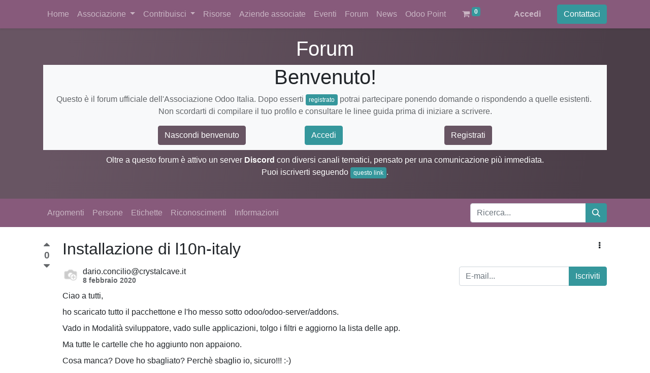

--- FILE ---
content_type: text/html; charset=utf-8
request_url: https://www.odoo-italia.org/forum/forum-1/installazione-di-l10n-italy-862?forum=forum.forum%281%2C%29&question=forum.post%28862%2C%29
body_size: 10260
content:
<!DOCTYPE html>
        
        
        
<html lang="it-IT" data-website-id="1" data-main-object="forum.post(862,)" data-add2cart-redirect="1">
    <head>
        <meta charset="utf-8"/>
        <meta http-equiv="X-UA-Compatible" content="IE=edge,chrome=1"/>
            <meta name="viewport" content="width=device-width, initial-scale=1, user-scalable=no"/>
        <meta name="viewport" content="width=device-width, initial-scale=1"/>
        <meta name="generator" content="Odoo"/>
        <meta name="description" content="Ciao a tutti,
ho scaricato tutto il pacchettone e l&#39;ho messo sotto odoo/odoo-server/addons.
Vado in Modalità sviluppatore, vado sulle applicazioni, tolgo i filtri e aggiorno la lista delle app.
Ma tutte le cartelle che ho aggiunto non appaiono.
Cosa manca? Dove ho sbagliato? Perchè sbaglio io, sicuro!!! :-)
Sto usando
Odoo 13.0-20200208 (Edizione Community)
"/>
            
        <meta property="og:type" content="website"/>
        <meta property="og:title" content="Installazione di l10n-italy"/>
        <meta property="og:site_name" content="Odoo Italia APS"/>
        <meta property="og:url" content="https://www.odoo-italia.org/forum/forum-1/installazione-di-l10n-italy-862"/>
        <meta property="og:image" content="https://www.odoo-italia.org/web/image/res.users/198/image_1024?unique=346d709"/>
        <meta property="og:description" content="Ciao a tutti,
ho scaricato tutto il pacchettone e l&#39;ho messo sotto odoo/odoo-server/addons.
Vado in Modalità sviluppatore, vado sulle applicazioni, tolgo i filtri e aggiorno la lista delle app.
Ma tutte le cartelle che ho aggiunto non appaiono.
Cosa manca? Dove ho sbagliato? Perchè sbaglio io, sicuro!!! :-)
Sto usando
Odoo 13.0-20200208 (Edizione Community)
"/>
            
        <meta name="twitter:card" content="summary"/>
        <meta name="twitter:title" content="Installazione di l10n-italy"/>
        <meta name="twitter:image" content="https://www.odoo-italia.org/web/image/res.users/198/image_1024?unique=346d709"/>
        <meta name="twitter:site" content="@odooitalia"/>
        <meta name="twitter:description" content="Ciao a tutti,
ho scaricato tutto il pacchettone e l&#39;ho messo sotto odoo/odoo-server/addons.
Vado in Modalità sviluppatore, vado sulle applicazioni, tolgo i filtri e aggiorno la lista delle app.
Ma tutte le cartelle che ho aggiunto non appaiono.
Cosa manca? Dove ho sbagliato? Perchè sbaglio io, sicuro!!! :-)
Sto usando
Odoo 13.0-20200208 (Edizione Community)
"/>
        
        <link rel="canonical" href="https://www.odoo-italia.org/forum/forum-1/installazione-di-l10n-italy-862"/>
        
        <link rel="preconnect" href="https://fonts.gstatic.com/" crossorigin=""/>
        <title> Installazione di l10n-italy | Associazione Odoo Italia </title>
        <link type="image/x-icon" rel="shortcut icon" href="/web/image/website/1/favicon?unique=01f2c0e"/>
        <link rel="preload" href="/web/static/src/libs/fontawesome/fonts/fontawesome-webfont.woff2?v=4.7.0" as="font" crossorigin=""/>
        <link type="text/css" rel="stylesheet" href="/web/assets/161792-13e2a5c/1/web.assets_frontend.min.css" data-asset-bundle="web.assets_frontend" data-asset-version="13e2a5c"/>
        <script id="web.layout.odooscript" type="text/javascript">
            var odoo = {
                csrf_token: "5eb01c87278b322fee9b73a7cdb2c209498a3535o1800803825",
                debug: "",
            };
        </script>
        <script type="text/javascript">
            odoo.__session_info__ = {"is_admin": false, "is_system": false, "is_website_user": true, "user_id": false, "is_frontend": true, "profile_session": null, "profile_collectors": null, "profile_params": null, "show_effect": true, "bundle_params": {"lang": "en_US", "website_id": 1}, "translationURL": "/website/translations", "cache_hashes": {"translations": "92a00cd513c7bcefcf072c2e66c3de4d831eebdd"}, "geoip_country_code": null, "geoip_phone_code": null, "lang_url_code": "it_IT"};
            if (!/(^|;\s)tz=/.test(document.cookie)) {
                const userTZ = Intl.DateTimeFormat().resolvedOptions().timeZone;
                document.cookie = `tz=${userTZ}; path=/`;
            }
        </script>
        <script defer="defer" type="text/javascript" src="/web/assets/139029-bff2b9c/1/web.assets_frontend_minimal.min.js" data-asset-bundle="web.assets_frontend_minimal" data-asset-version="bff2b9c"></script>
        <script defer="defer" type="text/javascript" data-src="/web/assets/161793-9ce6274/1/web.assets_frontend_lazy.min.js" data-asset-bundle="web.assets_frontend_lazy" data-asset-version="9ce6274"></script>
        
        <!-- Meta Pixel Code -->
<script>
!function(f,b,e,v,n,t,s)
{if(f.fbq)return;n=f.fbq=function(){n.callMethod?
n.callMethod.apply(n,arguments):n.queue.push(arguments)};
if(!f._fbq)f._fbq=n;n.push=n;n.loaded=!0;n.version='2.0';
n.queue=[];t=b.createElement(e);t.async=!0;
t.src=v;s=b.getElementsByTagName(e)[0];
s.parentNode.insertBefore(t,s)}(window, document,'script',
'https://connect.facebook.net/en_US/fbevents.js');
fbq('init', '406820581753410');
fbq('track', 'PageView');
</script>
<noscript><img height="1" width="1" style="display:none"
src="https://www.facebook.com/tr?id=406820581753410&ev=PageView&noscript=1"
/></noscript>
<!-- End Meta Pixel Code -->
    </head>
    <body>
        <div id="wrapwrap" class="website_forum   " data-forum_id="1">
                <header id="top" data-anchor="true" data-name="Header" class="  o_header_fixed">
                    
    <nav data-name="Navbar" class="navbar navbar-expand-lg navbar-light o_colored_level o_cc shadow-sm">
        
            <div id="top_menu_container" class="container justify-content-start justify-content-lg-between">
                
    <span id="o_fake_navbar_brand"></span>
                
                <div id="top_menu_collapse" class="collapse navbar-collapse order-last order-lg-0">
    <ul id="top_menu" role="menu" class="nav navbar-nav o_menu_loading flex-grow-1">
        
                        
    <li role="presentation" class="nav-item">
        <a role="menuitem" href="https://www.odoo-italia.org" class="nav-link ">
            <span>Home</span>
        </a>
    </li>
    <li class="nav-item dropdown  ">
        <a data-bs-toggle="dropdown" href="#" class="nav-link dropdown-toggle ">
            <span>Associazione</span>
        </a>
        <ul class="dropdown-menu" role="menu">
    <li role="presentation" class="">
        <a role="menuitem" href="/aboutus" class="dropdown-item ">
            <span>Odoo Italia</span>
        </a>
    </li>
    <li role="presentation" class="">
        <a role="menuitem" href="/adesione-e-tesseramento" class="dropdown-item ">
            <span>Come associarsi</span>
        </a>
    </li>
    <li role="presentation" class="">
        <a role="menuitem" href="/atto-costitutivo" class="dropdown-item ">
            <span>Atto costitutivo</span>
        </a>
    </li>
    <li role="presentation" class="">
        <a role="menuitem" href="/lo-statuto" class="dropdown-item ">
            <span>Lo statuto</span>
        </a>
    </li>
    <li role="presentation" class="">
        <a role="menuitem" href="/il-regolamento" class="dropdown-item ">
            <span>Il regolamento</span>
        </a>
    </li>
    <li role="presentation" class="">
        <a role="menuitem" href="/codice-etico" class="dropdown-item ">
            <span>Codice etico</span>
        </a>
    </li>
    <li role="presentation" class="">
        <a role="menuitem" href="/bilancio" class="dropdown-item ">
            <span>Il bilancio</span>
        </a>
    </li>
        </ul>
    </li>
    <li class="nav-item dropdown  ">
        <a data-bs-toggle="dropdown" href="#" class="nav-link dropdown-toggle ">
            <span>Contribuisci</span>
        </a>
        <ul class="dropdown-menu" role="menu">
    <li role="presentation" class="">
        <a role="menuitem" href="/contribuire" class="dropdown-item ">
            <span>Come contribuire</span>
        </a>
    </li>
    <li role="presentation" class="">
        <a role="menuitem" href="/members" class="dropdown-item ">
            <span>Soci</span>
        </a>
    </li>
    <li role="presentation" class="">
        <a role="menuitem" href="/sponsor-1" class="dropdown-item ">
            <span>Sponsor</span>
        </a>
    </li>
    <li role="presentation" class="">
        <a role="menuitem" href="/shop" class="dropdown-item ">
            <span>Shop</span>
        </a>
    </li>
        </ul>
    </li>
    <li role="presentation" class="nav-item">
        <a role="menuitem" href="https://www.odoo-italia.org/risorse" class="nav-link ">
            <span>Risorse</span>
        </a>
    </li>
    <li role="presentation" class="nav-item">
        <a role="menuitem" href="/aziende-associate-odoo-italia" class="nav-link ">
            <span>Aziende associate</span>
        </a>
    </li>
    <li role="presentation" class="nav-item">
        <a role="menuitem" href="/event" class="nav-link ">
            <span>Eventi</span>
        </a>
    </li>
    <li role="presentation" class="nav-item">
        <a role="menuitem" href="/forum" class="nav-link ">
            <span>Forum</span>
        </a>
    </li>
    <li role="presentation" class="nav-item">
        <a role="menuitem" href="/blog/blog-odoo-italia-1" class="nav-link ">
            <span>News</span>
        </a>
    </li>
    <li role="presentation" class="nav-item">
        <a role="menuitem" href="/odoo-point" class="nav-link ">
            <span>Odoo Point</span>
        </a>
    </li>
        
            <li class="nav-item mx-lg-3 divider d-none"></li> 
            <li class="o_wsale_my_cart align-self-md-start  nav-item mx-lg-3">
                <a href="/shop/cart" class="nav-link">
                    <i class="fa fa-shopping-cart"></i>
                    <sup class="my_cart_quantity badge text-bg-primary" data-order-id="">0</sup>
                </a>
            </li>
        
                        
            <li class="nav-item ms-lg-auto o_no_autohide_item">
                <a href="/web/login" class="nav-link fw-bold">Accedi</a>
            </li>
                        
        
        
                    
    </ul>

                    
                </div>
                
        <div class="oe_structure oe_structure_solo ms-lg-4">
            <section class="s_text_block" data-snippet="s_text_block" data-name="Text">
                <div class="container">
                    <a href="/contactus" class="btn btn-primary btn_cta">Contattaci</a>
                </div>
            </section>
        </div>
                
    <button type="button" data-bs-toggle="collapse" data-bs-target="#top_menu_collapse" class="navbar-toggler ms-auto">
        <span class="navbar-toggler-icon o_not_editable"></span>
    </button>
            </div>
        
    </nav>
    
        </header>
                <main>
                    
        <section data-scroll-background-ratio="1" data-snippet="s_cover" class="s_cover parallax s_parallax_is_fixed py-3 o_wforum_forum_card_bg text-white">
            <div class="container">
                <div class="row s_nb_column_fixed">
                    <div class="col-lg-12">
                        <h1 class="o_default_snippet_text text-center">Forum</h1>
                    </div>
                </div>
                <div class="forum_intro">
                    <div><section class="bg-info bg-100 oe_custom_bg o_colored_level" style="height: 168px; background-image: none;"><div class="container">
                        <div class="row">
                            <div class="col-lg-12 o_colored_level">
                                <h1 class="text-center" style="text-align: left;">Benvenuto!</h1>
                                <p class="text-center text-muted" style="text-align: left;">Questo è il forum ufficiale dell'Associazione Odoo Italia. Dopo esserti <a href="/adesione-e-tesseramento" class="btn btn-primary btn-sm" target="_blank" data-bs-original-title="" title="">registrato</a> potrai partecipare ponendo domande o rispondendo a quelle esistenti. <br>Non scordarti di compilare il tuo profilo e consultare le linee guida prima di iniziare a scrivere.</p>
                            </div>
                            <div class="col-lg-12 o_colored_level" style="text-align: center;">
                                <a href="#" class="js_close_intro btn btn-secondary" title="" data-bs-original-title="">Nascondi benvenuto</a>                             <a href="/web/login" class="btn btn-primary">Accedi</a>                                                  <a href="/adesione-e-tesseramento" class="btn btn-secondary" target="_blank">Registrati</a></div>
                            </div>
                        </div>
                    </section>


<section class="s_text_block pb8 pt8" data-snippet="s_text_block" data-name="Testo">
        <div class="container s_allow_columns">
            <p class="o_default_snippet_text" style="text-align: center;">Oltre a questo forum è attivo un server <strong>Discord </strong>con diversi canali tematici, pensato per una comunicazione più immediata.<br>Puoi iscriverti seguendo <a href="https://discord.gg/FeYcxprGdh" target="_blank" class="btn btn-primary btn-sm" data-bs-original-title="" title="">questo link</a>.</p></div>
    </section>
</div>
                </div>
            </div>
        </section>
        <div class="o_forum_nav_header_container mb-2 mb-md-4">
    <div class="navbar navbar-expand-sm navbar-light">
        <div class="container flex-wrap flex-md-nowrap">
            
            <ul class="navbar-nav me-auto d-none d-lg-flex">
                <li class="nav-item">
                </li>
                <li class="nav-item">
                    <a href="/forum/forum-1" class="nav-link ">Argomenti</a>
                </li>
                <li class="nav-item">
                    <a href="/profile/users?forum_origin=/forum/forum-1/installazione-di-l10n-italy-862" class="nav-link ">Persone</a>
                </li>
                <li class="nav-item">
                    <a href="/forum/forum-1/tag" class="nav-link ">Etichette</a>
                </li>
                <li class="nav-item">
                    <a href="/profile/ranks_badges?badge_category=forum&amp;url_origin=/forum/forum-1/installazione-di-l10n-italy-862&amp;name_origin=Forum" class="nav-link ">Riconoscimenti</a>
                </li>
                <li class="nav-item">
                    <a href="/forum/forum-1/faq" class="nav-link ">Informazioni</a>
                </li>
            </ul>

            
            <ul class="navbar-nav d-lg-none flex-row flex-grow-1 justify-content-between">
                <span class="navbar-text me-1">Vai a:</span>
                <li class="nav-item dropdown me-auto">
                    <a class="nav-link active dropdown-toggle" type="button" data-bs-toggle="dropdown">
                        Domanda
                    </a>
                    <div class="dropdown-menu position-absolute">
                        <a class="dropdown-item" href="/forum/forum-1">Tutti gli argomenti</a>
                        <a class="dropdown-item" href="/profile/users?forum_origin=/forum/forum-1/installazione-di-l10n-italy-862">Persone</a>
                        <a class="dropdown-item" href="/forum/forum-1/tag">Etichette</a>
                        <a class="dropdown-item" href="/profile/ranks_badges?badge_category=forum&amp;url_origin=/forum/forum-1/installazione-di-l10n-italy-862&amp;name_origin=Forum">Riconoscimenti</a>
                        <a class="dropdown-item" href="/forum/forum-1/faq">Informazioni</a>
                    </div>
                </li>
                
                <li class="nav-item ms-4">
                    <a data-bs-toggle="collapse" href="#o_wforum_search" class="nav-link"><i class="fa fa-search"></i></a>
                </li>
            </ul>

            
    <form method="get" class="o_searchbar_form o_wait_lazy_js s_searchbar_input " action="/forum/forum-1" data-snippet="s_searchbar_input">
            <div role="search" class="input-group w-100 w-md-auto pt-2 pt-md-0 d-md-flex">
        <input type="search" name="search" class="search-query form-control oe_search_box None" placeholder="Ricerca..." data-search-type="forums" data-limit="5" data-display-image="true" data-display-description="true" data-display-extra-link="true" data-display-detail="true" data-order-by="name asc"/>
        <button type="submit" aria-label="Cerca" title="Cerca" class="btn oe_search_button btn-primary">
            <i class="oi oi-search"></i>
        </button>
    </div>

            <input name="order" type="hidden" class="o_search_order_by" value="name asc"/>
            
                <input type="hidden" name="filters" value="question"/>
            
        </form>
        </div>
    </div>
        </div>

        <div id="wrap" class="container ">
            <div class="row">
                <div class="col o_wprofile_email_validation_container mb16">

                    <div class="row">
                        <div class="col">
                            


        <article data-type="question" class="question o_wforum_post row g-0 " data-last-update="2020-02-10 10:49:44.909753" data-id="862" data-state="active">

            <div class="col-6 mb-3 col-md-auto pe-2 pe-md-3 pe-lg-4">
    <div class="vote text-center d-inline-flex align-items-center o_wforum_vote_vertical flex-md-column ">
        <button type="button" aria-label="Voto positivo" title="Voto positivo" data-href="/forum/forum-1/post/installazione-di-l10n-italy-862/upvote" class="btn btn-link vote_up fa fa-caret-up ps-0 px-md-0 pt-md-0 text-muted karma_required" data-karma="3"></button>
        <b class="vote_count text-muted">0</b>
        <button type="button" aria-label="Voto negativo" title="Voto negativo" data-href="/forum/forum-1/post/installazione-di-l10n-italy-862/downvote" class="btn btn-link vote_down fa fa-caret-down px-md-0 text-muted karma_required" data-karma="50"></button>
        
                
    </div>
            </div>
            <div class="text-end d-md-none col-6">
    <div class="dropdown">
        <a class="btn py-0" href="#" role="button" id="dropdownMenuLink" data-bs-toggle="dropdown" aria-haspopup="true" aria-expanded="false">
            <i class="fa fa-ellipsis-v"></i>
        </a>
        <div class="dropdown-menu dropdown-menu-end" aria-labelledby="dropdownMenuLink">
    <form method="POST" action="/forum/forum-1/post/installazione-di-l10n-italy-862/edit" class=" ">
        <input type="hidden" name="csrf_token" value="5eb01c87278b322fee9b73a7cdb2c209498a3535o1800803825"/>
        <div class="input-group">
            <button class=" dropdown-item ps-3  karma_required text-muted" data-karma="300">
                <i class="fa fa-fw text-muted fa-pencil fa-fw me-1"></i>
                Modifica
            </button>
        </div>
    </form>
    <form method="POST" action="/forum/forum-1/question/installazione-di-l10n-italy-862/ask_for_close" class=" ">
        <input type="hidden" name="csrf_token" value="5eb01c87278b322fee9b73a7cdb2c209498a3535o1800803825"/>
        <div class="input-group">
            <button class=" dropdown-item ps-3  karma_required text-muted" data-karma="500">
                <i class="fa fa-fw text-muted fa-times fa-fw me-1"></i>
                Chiudi
            </button>
        </div>
    </form>
    <form method="POST" action="/forum/forum-1/question/installazione-di-l10n-italy-862/delete" class=" ">
        <input type="hidden" name="csrf_token" value="5eb01c87278b322fee9b73a7cdb2c209498a3535o1800803825"/>
        <div class="input-group">
            <button class=" dropdown-item ps-3  karma_required text-muted" data-karma="1000">
                <i class="fa fa-fw text-muted fa-trash-o fa-fw me-1"></i>
                Elimina
            </button>
        </div>
    </form>
    <form method="POST" action="/forum/forum-1/post/installazione-di-l10n-italy-862/flag" class=" ">
        <input type="hidden" name="csrf_token" value="5eb01c87278b322fee9b73a7cdb2c209498a3535o1800803825"/>
        <div class="input-group">
            <button class=" dropdown-item ps-3 o_wforum_flag karma_required text-muted" data-karma="500">
                <i class="fa fa-fw text-muted fa-flag-o me-1"></i>
                Segnala
            </button>
        </div>
    </form>
        </div>
    </div>
            </div>
            <section class="col">
                <div class="row no-gutter">
                    <header class="o_wforum_post_header col mb-0 h2">

                        <h1 class="d-inline mb-0 h2">Installazione di l10n-italy</h1>

                    </header>
                    <div class="d-none d-md-block col-md-auto">
    <div class="dropdown">
        <a class="btn py-0" href="#" role="button" id="dropdownMenuLink" data-bs-toggle="dropdown" aria-haspopup="true" aria-expanded="false">
            <i class="fa fa-ellipsis-v"></i>
        </a>
        <div class="dropdown-menu dropdown-menu-end" aria-labelledby="dropdownMenuLink">
    <form method="POST" action="/forum/forum-1/post/installazione-di-l10n-italy-862/edit" class=" ">
        <input type="hidden" name="csrf_token" value="5eb01c87278b322fee9b73a7cdb2c209498a3535o1800803825"/>
        <div class="input-group">
            <button class=" dropdown-item ps-3  karma_required text-muted" data-karma="300">
                <i class="fa fa-fw text-muted fa-pencil fa-fw me-1"></i>
                Modifica
            </button>
        </div>
    </form>
    <form method="POST" action="/forum/forum-1/question/installazione-di-l10n-italy-862/ask_for_close" class=" ">
        <input type="hidden" name="csrf_token" value="5eb01c87278b322fee9b73a7cdb2c209498a3535o1800803825"/>
        <div class="input-group">
            <button class=" dropdown-item ps-3  karma_required text-muted" data-karma="500">
                <i class="fa fa-fw text-muted fa-times fa-fw me-1"></i>
                Chiudi
            </button>
        </div>
    </form>
    <form method="POST" action="/forum/forum-1/question/installazione-di-l10n-italy-862/delete" class=" ">
        <input type="hidden" name="csrf_token" value="5eb01c87278b322fee9b73a7cdb2c209498a3535o1800803825"/>
        <div class="input-group">
            <button class=" dropdown-item ps-3  karma_required text-muted" data-karma="1000">
                <i class="fa fa-fw text-muted fa-trash-o fa-fw me-1"></i>
                Elimina
            </button>
        </div>
    </form>
    <form method="POST" action="/forum/forum-1/post/installazione-di-l10n-italy-862/flag" class=" ">
        <input type="hidden" name="csrf_token" value="5eb01c87278b322fee9b73a7cdb2c209498a3535o1800803825"/>
        <div class="input-group">
            <button class=" dropdown-item ps-3 o_wforum_flag karma_required text-muted" data-karma="500">
                <i class="fa fa-fw text-muted fa-flag-o me-1"></i>
                Segnala
            </button>
        </div>
    </form>
        </div>
    </div>
                    </div>
                </div>

                <div class="mt-3 row">
                    <div class="col mb-2 forum.tag()">

    <div class="o_wforum_author_box d-inline-flex o_show_info  ">

        <a class="o_wforum_author_pic position-relative rounded-circle" href="#">
            <img alt="Avatar" class="rounded-circle o_forum_avatar " src="/web/image/res.users/198/avatar_128/40x40?unique=346d709" loading="lazy"/>
        </a>

        <div class="d-flex flex-column justify-content-around ms-2">
            <a class="h6 my-0 text-reset" href="#">
    <address class="mb-0" itemscope="itemscope" itemtype="http://schema.org/Organization">
    <div>
            <span itemprop="name">dario.concilio@crystalcave.it</span>
    </div>
        <div itemprop="address" itemscope="itemscope" itemtype="http://schema.org/PostalAddress">
        </div>
        <div>

        </div>
    </address></a>

            <div class="text-muted small fw-bold ">
                <time class="d-block text-muted fw-bold">8 febbraio 2020</time>
            </div>
        </div>
    </div></div>
                    <div class="col-auto mb-2 order-sm-3">
                        <div>
        <div class="input-group js_follow " data-id="862" data-object="forum.post" data-follow="off">
            <input type="email" name="email" class="js_follow_email form-control" placeholder="E-mail..."/>
            
                <button href="#" class="btn btn-secondary js_unfollow_btn">Annulla iscrizione</button>
                <button href="#" class="btn btn-primary js_follow_btn">Iscriviti</button>
        </div></div>
                    </div>
                </div>


                <div class="o_wforum_post_content o_wforum_readable oe_no_empty o_not_editable"><p>Ciao a tutti,</p><p>ho scaricato tutto il pacchettone e l'ho messo sotto odoo/odoo-server/addons.</p><p>Vado in Modalità sviluppatore, vado sulle applicazioni, tolgo i filtri e aggiorno la lista delle app.</p><p>Ma tutte le cartelle che ho aggiunto non appaiono.</p><p>Cosa manca? Dove ho sbagliato? Perchè sbaglio io, sicuro!!! :-)</p><p>Sto usando <br></p><pre><span>Odoo 13.0-20200208 (Edizione Community)</span></pre>
            </div>

                <div class="btn-toolbar mb-3" role="toolbar">
                    <div class="btn-group btn-group-sm">
                        <a class="btn px-2 border karma_required text-muted" data-karma="1" href="#comment_forum_post_862">
                            <i class=" fa fa-comment text-muted me-1"></i>Commenta
                        </a>
                        <a href="javascript:void(0)" class="oe_social_share btn px-2 border" data-hashtags="#question">
                            <i class="fa fa-share-alt text-muted me-1"></i>Condividi
                        </a>
                    </div>
                </div>

    <div class="o_wforum_post_comments_container ms-2 ms-md-5">
        <div class="css_editable_mode_hidden o_wforum_readable">
            <form class="collapse p-1 oe_comment_grey js_website_submit_form js_wforum_submit_form" method="POST" id="comment_forum_post_862" action="/forum/forum-1/post/installazione-di-l10n-italy-862/comment">
                <div class="shadow bg-white rounded px-3 pt-3 pb-4 mb-4">
                    <input type="hidden" name="csrf_token" value="5eb01c87278b322fee9b73a7cdb2c209498a3535o1800803825"/>
                    <input name="post_id" type="hidden" class="mt8" value="862"/>
                    <div class="d-flex w-100">
                        <img class="d-none d-md-inline-block rounded-circle o_forum_avatar me-3" alt="Avatar" src="/web/image/res.users/4/avatar_128/40x40?unique=fc6fe7d" loading="lazy"/>
                        <div class="w-100">
                            <textarea name="comment" class="form-control mb-2" placeholder="Commenta questo messaggio..."></textarea>
                            <div>
                                <button type="submit" class="btn btn-primary o_wforum_submit_post">Pubblica commento</button>
                                <a data-bs-toggle="collapse" class="btn border" href="#comment_forum_post_862">Abbandona</a>
                            </div>
                        </div>
                    </div>
               </div>
            </form>
        </div>

        <div class="o_wforum_post_comments ps-3 ps-md-4 border-start">
        </div>
    </div>

                <section class="mt-4">
                    <h5>
                        3
                        Risposte
                    </h5>

                        <div class="mb-4">
    <a id="answer-863"></a>
    <div class="forum_answer pt-4 border-top border-light " id="answer_863">
        <div class="">
            <div class="row g-0">
                <div class="col-12 col-md-auto pe-2 pe-md-2 pe-lg-3">
    <div class="vote text-center d-inline-flex align-items-center o_wforum_vote_vertical flex-md-column ">
        <button type="button" aria-label="Voto positivo" title="Voto positivo" data-href="/forum/forum-1/post/re-installazione-di-l10n-italy-863/upvote" class="btn btn-link vote_up fa fa-caret-up ps-0 px-md-0 pt-md-0 text-muted karma_required" data-karma="3"></button>
        <b class="vote_count text-muted">1</b>
        <button type="button" aria-label="Voto negativo" title="Voto negativo" data-href="/forum/forum-1/post/re-installazione-di-l10n-italy-863/downvote" class="btn btn-link vote_down fa fa-caret-down px-md-0 text-muted karma_required" data-karma="50"></button>
        

                    
    </div>
                </div>
                <div class="col">
                    <div class="o_wforum_answer_header d-flex align-items-start mb-2">

    <div class="o_wforum_author_box d-inline-flex o_show_info  ">

        <a class="o_wforum_author_pic position-relative rounded-circle" href="/forum/forum-1/user/10?forum_origin=/forum/forum-1/installazione-di-l10n-italy-862">
            <span class="o_wforum_author_box_check rounded-circle bg-success position-absolute">
                <i class="fa fa-check fa-fw small text-white"></i>
            </span>
            <img alt="Avatar" class="rounded-circle o_forum_avatar " src="/web/image/res.users/10/avatar_128/40x40?unique=1c4ab4e" loading="lazy"/>
        </a>

        <div class="d-flex flex-column justify-content-around ms-2">
            <a class="h6 my-0 text-reset" href="/forum/forum-1/user/10?forum_origin=/forum/forum-1/installazione-di-l10n-italy-862">
    <address class="mb-0" itemscope="itemscope" itemtype="http://schema.org/Organization">
    <div>
            <span itemprop="name">Sergio Corato</span>
    </div>
        <div itemprop="address" itemscope="itemscope" itemtype="http://schema.org/PostalAddress">
        </div>
        <div>

        </div>
    </address></a>

            <div class="text-muted small fw-bold ">
                <time class="d-block text-muted fw-bold">9 febbraio 2020</time>
            </div>
        </div>
    </div>
                        <span class="o_wforum_answer_correct_badge border small border-success rounded-pill fw-bold text-success ms-2 px-2">
                            Migliore risposta
                        </span>
                    </div>

                    <div class="mb-2 o_wforum_readable oe_no_empty o_not_editable"><p>Ehm, quale pacchettone? l10n-italy non c'è per la 13.0, vedi i dettagli del versionamento su github<br></p></div>

                    <div class="btn-toolbar mb-3">
                        <div class="btn-group btn-group-sm">
                            <a class="btn border px-2 karma_required text-muted" data-karma="1" data-bs-target="#comment_forum_post_863">
                                <i class="fa fa-comment text-muted karma_required"></i>
                                commento
                            </a>
                            <a href="javascript:void(0)" class="oe_social_share btn border px-2" data-urlshare="https://www.odoo-italia.org/forum/forum-1/installazione-di-l10n-italy-862?forum=forum.forum%281%2C%29&amp;question=forum.post%28862%2C%29#comment_forum_post_863" data-hashtags="question">
                                <i class="fa fa-share-alt text-muted"></i>
                                Condividi
                            </a>
                        </div>
                    </div>
    <div class="o_wforum_post_comments_container ms-2 ms-md-5">
        <div class="o_wforum_comments_count_header mb-2">
            <div class="text-muted fw-bold small">
                <span class="o_wforum_comments_count">1</span>
                commento
            </div>
        </div>
        <div class="css_editable_mode_hidden o_wforum_readable">
            <form class="collapse p-1 oe_comment_grey js_website_submit_form js_wforum_submit_form" method="POST" id="comment_forum_post_863" action="/forum/forum-1/post/re-installazione-di-l10n-italy-863/comment">
                <div class="shadow bg-white rounded px-3 pt-3 pb-4 mb-4">
                    <input type="hidden" name="csrf_token" value="5eb01c87278b322fee9b73a7cdb2c209498a3535o1800803825"/>
                    <input name="post_id" type="hidden" class="mt8" value="863"/>
                    <div class="d-flex w-100">
                        <img class="d-none d-md-inline-block rounded-circle o_forum_avatar me-3" alt="Avatar" src="/web/image/res.users/4/avatar_128/40x40?unique=fc6fe7d" loading="lazy"/>
                        <div class="w-100">
                            <textarea name="comment" class="form-control mb-2" placeholder="Commenta questo messaggio..."></textarea>
                            <div>
                                <button type="submit" class="btn btn-primary o_wforum_submit_post">Pubblica commento</button>
                                <a data-bs-toggle="collapse" class="btn border" href="#comment_forum_post_863">Abbandona</a>
                            </div>
                        </div>
                    </div>
               </div>
            </form>
        </div>

        <div class="o_wforum_post_comments ps-3 ps-md-4 border-start">
                <div class="o_wforum_post_comment ">
                    <div>
                        <div class="d-flex">
                            <div class="mb-1">

    <div class="o_wforum_author_box d-inline-flex o_show_info o_compact align-items-center ">

        <a class="o_wforum_author_pic position-relative rounded-circle" href="/forum/forum-1/user/32?forum_origin=/forum/forum-1/installazione-di-l10n-italy-862">
            <img alt="Avatar" class="rounded-circle o_forum_avatar " src="/web/image/res.users/32/avatar_128/40x40?unique=afb7ff3" loading="lazy"/>
        </a>

        <div class="d-flex align-items-baseline ms-1">
            <a class="h6 my-0 text-reset" href="/forum/forum-1/user/32?forum_origin=/forum/forum-1/installazione-di-l10n-italy-862">
    <address class="mb-0" itemscope="itemscope" itemtype="http://schema.org/Organization">
    <div>
            <span itemprop="name">Alex Comba</span>
    </div>
        <div itemprop="address" itemscope="itemscope" itemtype="http://schema.org/PostalAddress">
        </div>
        <div>

        </div>
    </address></a>

            <div class="text-muted small fw-bold d-flex align-items-baseline">
                <span class="mx-1"> - </span>
                <time class="d-block text-muted fw-bold">10 febbraio 2020</time>
            </div>
        </div>
    </div></div>
                            <div class="dropdown ms-2">
                                <a class="btn btn-sm" type="button" id="dropdownMenuButton" data-bs-toggle="dropdown" aria-haspopup="true" aria-expanded="false">
                                    <i class="fa fa-ellipsis-v"></i>
                                </a>
                                <div class="dropdown-menu shadow">
    <form method="POST" action="/forum/forum-1/post/re-installazione-di-l10n-italy-863/comment/installazione-di-l10n-italy-7491/delete" class=" ">
        <input type="hidden" name="csrf_token" value="5eb01c87278b322fee9b73a7cdb2c209498a3535o1800803825"/>
        <div class="input-group">
            <button class=" dropdown-item ps-3 comment_delete karma_required text-muted" data-karma="1000" title="Elimina">
                <i class="fa fa-fw text-muted fa-trash-o text-muted me-1"></i>
                Elimina
            </button>
        </div>
    </form>
    <form method="POST" action="/forum/forum-1/post/re-installazione-di-l10n-italy-863/comment/installazione-di-l10n-italy-7491/convert_to_answer" class=" ">
        <input type="hidden" name="csrf_token" value="5eb01c87278b322fee9b73a7cdb2c209498a3535o1800803825"/>
        <div class="input-group">
            <button class=" dropdown-item ps-3  karma_required text-muted" data-karma="500">
                <i class="fa fa-fw text-muted fa-magic text-muted me-1"></i>
                Converti in risposta
            </button>
        </div>
    </form>
                                </div>
                            </div>
                        </div>
                        <div class="o_wforum_readable oe_no_empty"><p>Riporto per completezza il link a cui fa si fa riferimento: <a href="https://github.com/OCA/l10n-italy/issues/1479" target="_blank">https://github.com/OCA/l10n-italy/issues/1479</a></p></div>
                    </div>
                </div>
        </div>
    </div>
                    
                </div>
            </div>
        </div>
    </div>
                        </div>
                        <div class="mb-4">
    <a id="answer-864"></a>
    <div class="forum_answer pt-4 border-top border-light " id="answer_864">
        <div class="">
            <div class="row g-0">
                <div class="col-12 col-md-auto pe-2 pe-md-2 pe-lg-3">
    <div class="vote text-center d-inline-flex align-items-center o_wforum_vote_vertical flex-md-column ">
        <button type="button" aria-label="Voto positivo" title="Voto positivo" data-href="/forum/forum-1/post/re-installazione-di-l10n-italy-864/upvote" class="btn btn-link vote_up fa fa-caret-up ps-0 px-md-0 pt-md-0 text-muted karma_required" data-karma="3"></button>
        <b class="vote_count text-muted">0</b>
        <button type="button" aria-label="Voto negativo" title="Voto negativo" data-href="/forum/forum-1/post/re-installazione-di-l10n-italy-864/downvote" class="btn btn-link vote_down fa fa-caret-down px-md-0 text-muted karma_required" data-karma="50"></button>
        

                    
    </div>
                </div>
                <div class="col">
                    <div class="o_wforum_answer_header d-flex align-items-start mb-2">

    <div class="o_wforum_author_box d-inline-flex o_show_info  ">

        <a class="o_wforum_author_pic position-relative rounded-circle" href="#">
            <span class="o_wforum_author_box_check rounded-circle bg-success position-absolute">
                <i class="fa fa-check fa-fw small text-white"></i>
            </span>
            <img alt="Avatar" class="rounded-circle o_forum_avatar " src="/web/image/res.users/198/avatar_128/40x40?unique=346d709" loading="lazy"/>
        </a>

        <div class="d-flex flex-column justify-content-around ms-2">
            <a class="h6 my-0 text-reset" href="#">
    <address class="mb-0" itemscope="itemscope" itemtype="http://schema.org/Organization">
    <div>
            <span itemprop="name">dario.concilio@crystalcave.it</span>
    </div>
        <div itemprop="address" itemscope="itemscope" itemtype="http://schema.org/PostalAddress">
        </div>
        <div>

        </div>
    </address></a>

            <div class="text-muted small fw-bold ">
                <time class="d-block text-muted fw-bold">10 febbraio 2020</time>
            </div>
        </div>
    </div>
                        <span class="o_wforum_answer_correct_badge border small border-success rounded-pill fw-bold text-success ms-2 px-2">
                            Migliore risposta
                        </span>
                    </div>

                    <div class="mb-2 o_wforum_readable oe_no_empty o_not_editable"><p>Ehm....ok ho capito!</p><p>Il mio "grave" errore mi porterà all'esportazione delle anagrafiche.....per riportarle in una 12.0...... me tapino....</p><p>Grazie!<br></p></div>

                    <div class="btn-toolbar mb-3">
                        <div class="btn-group btn-group-sm">
                            <a class="btn border px-2 karma_required text-muted" data-karma="1" data-bs-target="#comment_forum_post_864">
                                <i class="fa fa-comment text-muted karma_required"></i>
                                commento
                            </a>
                            <a href="javascript:void(0)" class="oe_social_share btn border px-2" data-urlshare="https://www.odoo-italia.org/forum/forum-1/installazione-di-l10n-italy-862?forum=forum.forum%281%2C%29&amp;question=forum.post%28862%2C%29#comment_forum_post_864" data-hashtags="question">
                                <i class="fa fa-share-alt text-muted"></i>
                                Condividi
                            </a>
                        </div>
                    </div>
    <div class="o_wforum_post_comments_container ms-2 ms-md-5">
        <div class="css_editable_mode_hidden o_wforum_readable">
            <form class="collapse p-1 oe_comment_grey js_website_submit_form js_wforum_submit_form" method="POST" id="comment_forum_post_864" action="/forum/forum-1/post/re-installazione-di-l10n-italy-864/comment">
                <div class="shadow bg-white rounded px-3 pt-3 pb-4 mb-4">
                    <input type="hidden" name="csrf_token" value="5eb01c87278b322fee9b73a7cdb2c209498a3535o1800803825"/>
                    <input name="post_id" type="hidden" class="mt8" value="864"/>
                    <div class="d-flex w-100">
                        <img class="d-none d-md-inline-block rounded-circle o_forum_avatar me-3" alt="Avatar" src="/web/image/res.users/4/avatar_128/40x40?unique=fc6fe7d" loading="lazy"/>
                        <div class="w-100">
                            <textarea name="comment" class="form-control mb-2" placeholder="Commenta questo messaggio..."></textarea>
                            <div>
                                <button type="submit" class="btn btn-primary o_wforum_submit_post">Pubblica commento</button>
                                <a data-bs-toggle="collapse" class="btn border" href="#comment_forum_post_864">Abbandona</a>
                            </div>
                        </div>
                    </div>
               </div>
            </form>
        </div>

        <div class="o_wforum_post_comments ps-3 ps-md-4 border-start">
        </div>
    </div>
                    
                </div>
            </div>
        </div>
    </div>
                        </div>
                </section>


            </section>
        </article>
    
                        </div>
                    </div>
                </div>
            </div>
        </div>
        <div class="oe_structure" id="oe_structure_website_forum_header_1"></div>
    
                </main>
                <footer id="bottom" data-anchor="true" data-name="Footer" class="o_footer o_colored_level o_cc ">
                    <div id="footer" class="oe_structure oe_structure_solo">
      <section class="s_text_block pt16 pb8" data-snippet="s_text_block">
        <div class="container">
          <div class="row">
            <div class="col-lg-2">
              <h5>
                <b>Link</b>
              </h5>
              <ul class="list-unstyled">
                <li>
                  <a href="/partners" data-bs-original-title="" title="">
                    <font style="color: rgb(255, 255, 255);" data-bs-original-title="" title="" aria-describedby="tooltip286732">Partner italiani</font>
                  </a>
                </li>
                <li>
                  <a href="/forum" data-bs-original-title="" title="">
                    <font style="color: rgb(255, 255, 255);" data-bs-original-title="" title="" aria-describedby="tooltip186888">Forum</font>
                  </a>
                </li>
                <li>
                  <a href="/blog/blog-odoo-italia-1" data-bs-original-title="" title="">
                    <font style="color: rgb(255, 255, 255);">Blog</font>
                  </a>
                </li>
                <li>
                  <a href="/contribuire" data-bs-original-title="" title="" aria-describedby="tooltip211670">
                    <font style="color: rgb(255, 255, 255);">Contribuire</font>
                  </a>
                </li>
                <li>
                  <a href="/contactus">
                    <font style="color: rgb(255, 255, 255);">Contatti</font>
                  </a>
                </li>
              </ul>
            </div>
            <div class="col-lg-2 o_colored_level">
              <h5>
                <b>Ri<font style="color: rgb(255, 255, 255);">sorse</font></b>
              </h5>
              <ul class="list-unstyled">
                <li>
                  <a href="https://github.com/OCA/l10n-italy/" data-bs-original-title="" title="" aria-describedby="tooltip592553" target="_blank">
                    <font style="color: rgb(255, 255, 255);">GitHub&nbsp;</font>
                  </a>
                </li>
                <li>
                  <a href="https://runbot.odoo-community.org/runbot/repo/github-com-oca-l10n-italy-122" data-bs-original-title="" title="" aria-describedby="tooltip592553" target="_blank">
                    <font style="color: rgb(255, 255, 255);">Runbot</font>
                  </a>
                </li>
                <li>
                  <a href="https://github.com/OCA/l10n-italy/wiki/Traduzioni" data-bs-original-title="" title="" aria-describedby="tooltip592553" target="_blank">
                    <font style="color: rgb(255, 255, 255);">Traduzioni</font>
                  </a>
                </li>
                <li>
                  <a href="https://discord.gg/FeYcxprGdh" data-bs-original-title="" title="" target="_blank">
                    <font style="color: rgb(255, 255, 255);">Discord</font>
                  </a>
                <br/></li>
              </ul>
            </div>
            <div class="col-lg-4" id="connect">
              <h5 class="">
                <b>Contattaci</b>
              </h5>
              <ul class="list-unstyled">
                <li class="">
                  <p>Associazione Odoo Italia</p>
                </li>
                <li class="">C.F. 94200470485 - P.IVA&nbsp;IT03309970733<br/></li>
                <li>
                  <i class="fa fa-envelope"></i>
                  <span>associazioneodooitalia@gmail.com</span>
                  <br/>
                </li>
              </ul>
              <p class="">
                <a class="btn btn-sm btn-link" href="https://www.facebook.com/associazioneodooitalia">
                  <i class="fa fa-2x fa-facebook-square" style="color: rgb(255, 255, 255);"></i>
                </a>
                <a class="btn btn-sm btn-link" href="https://www.linkedin.com/company/associazione-odoo-italia">
                  <i class="fa fa-2x fa-linkedin" style="color: rgb(255, 255, 255);"></i>
                </a>
                <a class="btn btn-sm btn-link" href="https://github.com/OCA/l10n-italy/">
                  <i class="fa fa-2x fa-github" data-bs-original-title="" title="" aria-describedby="tooltip905094" style="color: rgb(255, 255, 255);"></i>
                </a>
                <a class="btn btn-sm btn-link" href="https://twitter.com/odooitalia">
                  <i class="fa fa-2x fa-twitter" data-bs-original-title="" title="" aria-describedby="tooltip407938" style="color: rgb(255, 255, 255);"></i>
                </a>
              </p>
            </div>
            <div class="col-lg-4">
              <h5 style="text-align: left;">
                <span>Odoo Italia APS</span>
                <small></small>
              </h5>
              <h5 style="text-align: justify;" class="">
                <span style="font-size: 14px;">Il nostro scopo è promuovere la diffusione della versione community di Odoo Italia e dare una forma strutturata e supporto alla comunità italiana</span>
              </h5>
              <p style="text-align: justify;" class=""></p>
            </div>
          </div>
        </div>
      </section>
    </div>
                </footer>
            </div>
            <script id="tracking_code" async="1" src="https://www.googletagmanager.com/gtag/js?id=UA-135066897-1"></script>
            <script>
                window.dataLayer = window.dataLayer || [];
                function gtag(){dataLayer.push(arguments);}
                gtag('js', new Date());
                gtag('config', 'UA-135066897-1');
            </script>
        
        </body>
</html>